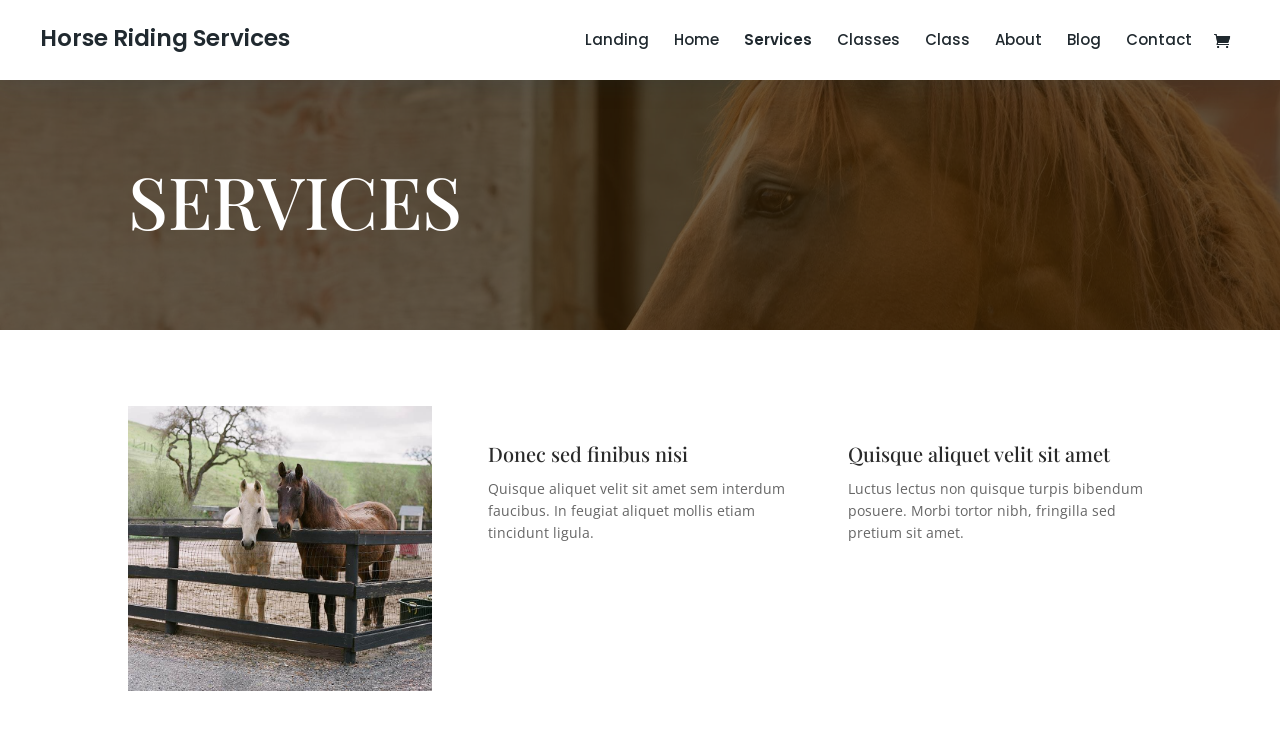

--- FILE ---
content_type: text/css
request_url: https://www.elegantthemes.com/layouts/wp-content/et-cache/255339/et-core-unified-deferred-255339.min.css?ver=1765269708
body_size: 881
content:
div.et_pb_section.et_pb_section_0{background-image:linear-gradient(180deg,rgba(52,33,7,0.7) 0%,rgba(52,33,7,0.7) 100%),url(https://www.elegantthemes.com/layouts/wp-content/uploads/2023/07/horse-riding-23.jpg)!important}.et_pb_text_0 h1{font-family:'Playfair Display',Georgia,"Times New Roman",serif;font-weight:500;text-transform:uppercase;font-size:72px;color:#FFFFFF!important;line-height:1.2em}.et_pb_image_0,.et_pb_image_1,.et_pb_image_2,.et_pb_image_3,.et_pb_image_4,.et_pb_image_5,.et_pb_image_6{text-align:left;margin-left:0}.et_pb_text_1 h5,.et_pb_text_3 h5,.et_pb_text_5 h5,.et_pb_text_7 h5,.et_pb_text_9 h5,.et_pb_text_11 h5,.et_pb_text_13 h5{font-family:'Playfair Display',Georgia,"Times New Roman",serif;font-weight:500;font-size:20px;color:#2a2a2a!important;line-height:1.4em}.et_pb_text_1,.et_pb_text_3,.et_pb_text_5,.et_pb_text_7,.et_pb_text_9,.et_pb_text_11,.et_pb_text_13{margin-bottom:0px!important}.et_pb_text_2,.et_pb_text_4,.et_pb_text_6,.et_pb_text_8,.et_pb_text_10,.et_pb_text_12,.et_pb_text_14{line-height:1.6em;line-height:1.6em}.et_pb_section_2.et_pb_section{background-color:#fcf9f6!important}.et_pb_row_4,body #page-container .et-db #et-boc .et-l .et_pb_row_4.et_pb_row,body.et_pb_pagebuilder_layout.single #page-container #et-boc .et-l .et_pb_row_4.et_pb_row,body.et_pb_pagebuilder_layout.single.et_full_width_page #page-container #et-boc .et-l .et_pb_row_4.et_pb_row{max-width:900px}.et_pb_text_15 h3{font-family:'Playfair Display',Georgia,"Times New Roman",serif;font-weight:500;font-size:36px;color:#7e6849!important;line-height:1.4em}.et_pb_text_16,.et_pb_text_18,.et_pb_text_19,.et_pb_text_20,.et_pb_text_24{line-height:1.8em;font-size:16px;line-height:1.8em}.et_pb_button_0_wrapper .et_pb_button_0,.et_pb_button_0_wrapper .et_pb_button_0:hover{padding-top:12px!important;padding-right:24px!important;padding-bottom:12px!important;padding-left:24px!important}body #page-container .et_pb_section .et_pb_button_0{color:#ffffff!important;border-width:0px!important;border-radius:0px;letter-spacing:0.3em;font-size:14px;font-family:'Inter',Helvetica,Arial,Lucida,sans-serif!important;font-weight:700!important;text-transform:uppercase!important;background-color:#2a2a2a}body #page-container .et_pb_section .et_pb_button_0:after{font-size:1.6em}body.et_button_custom_icon #page-container .et_pb_button_0:after{font-size:14px}.et_pb_button_0,.et_pb_button_0:after{transition:all 300ms ease 0ms}div.et_pb_section.et_pb_section_3{background-image:linear-gradient(180deg,#342107 30%,rgba(52,33,7,0.85) 100%),url(https://layouts2.divi.support/horse-riding/wp-content/uploads/sites/31/2023/06/horse-riding-8.jpg)!important}.et_pb_section_3.et_pb_section{padding-bottom:0px}.et_pb_row_5.et_pb_row{margin-bottom:60px!important}.et_pb_text_17 h6,.et_pb_text_21 h6,.et_pb_text_25 h6,.et_pb_text_29 h6{font-family:'Playfair Display',Georgia,"Times New Roman",serif;font-weight:500;font-size:16px;color:#B5A289!important;line-height:1.4em}.et_pb_text_18.et_pb_text,.et_pb_text_18.et_pb_text a,.et_pb_text_19.et_pb_text,.et_pb_text_19.et_pb_text a,.et_pb_text_20.et_pb_text,.et_pb_text_20.et_pb_text a,.et_pb_text_22.et_pb_text,.et_pb_text_22.et_pb_text a,.et_pb_text_23.et_pb_text a,.et_pb_text_24.et_pb_text,.et_pb_text_24.et_pb_text a,.et_pb_text_26.et_pb_text,.et_pb_text_27.et_pb_text,.et_pb_text_28.et_pb_text{color:#FFFFFF!important}.et_pb_text_22,.et_pb_text_26,.et_pb_text_27,.et_pb_text_28{line-height:1.8em;font-size:16px;line-height:1.8em;margin-bottom:0px!important}.et_pb_text_23 h4{font-family:'Playfair Display',Georgia,"Times New Roman",serif;font-weight:500;font-size:24px;color:#FFFFFF!important;line-height:1.4em}.et_pb_row_6{border-top-width:1px;border-color:rgba(255,255,255,0.12)}.et_pb_row_6,body #page-container .et-db #et-boc .et-l .et_pb_row_6.et_pb_row,body.et_pb_pagebuilder_layout.single #page-container #et-boc .et-l .et_pb_row_6.et_pb_row,body.et_pb_pagebuilder_layout.single.et_full_width_page #page-container #et-boc .et-l .et_pb_row_6.et_pb_row{width:100%;max-width:none}.et_pb_text_30.et_pb_text{color:#7e6849!important}.et_pb_text_30{line-height:1.6em;font-size:16px;line-height:1.6em}.et_pb_social_media_follow_network_0 a.icon,.et_pb_social_media_follow_network_1 a.icon,.et_pb_social_media_follow_network_2 a.icon{background-color:RGBA(255,255,255,0)!important}.et_pb_social_media_follow_network_0.et_pb_social_icon a.icon,.et_pb_social_media_follow_network_1.et_pb_social_icon a.icon,.et_pb_social_media_follow_network_2.et_pb_social_icon a.icon{border-radius:100px 100px 100px 100px;border-width:1px;border-color:#FFFFFF}.et_pb_social_media_follow li.et_pb_social_media_follow_network_0 a,.et_pb_social_media_follow li.et_pb_social_media_follow_network_1 a,.et_pb_social_media_follow li.et_pb_social_media_follow_network_2 a{padding-top:4px;padding-right:4px;padding-bottom:4px;padding-left:4px;width:auto;height:auto}@media only screen and (max-width:980px){.et_pb_text_0 h1{font-size:40px}.et_pb_image_0 .et_pb_image_wrap img,.et_pb_image_1 .et_pb_image_wrap img,.et_pb_image_2 .et_pb_image_wrap img,.et_pb_image_3 .et_pb_image_wrap img,.et_pb_image_4 .et_pb_image_wrap img,.et_pb_image_5 .et_pb_image_wrap img,.et_pb_image_6 .et_pb_image_wrap img{width:auto}.et_pb_text_1 h5,.et_pb_text_3 h5,.et_pb_text_5 h5,.et_pb_text_7 h5,.et_pb_text_9 h5,.et_pb_text_11 h5,.et_pb_text_13 h5,.et_pb_text_17 h6,.et_pb_text_21 h6,.et_pb_text_23 h4,.et_pb_text_25 h6,.et_pb_text_29 h6{font-size:16px}.et_pb_row_2.et_pb_row{padding-bottom:0px!important;padding-bottom:0px!important}.et_pb_text_15 h3{font-size:20px}.et_pb_text_16,.et_pb_text_18,.et_pb_text_19,.et_pb_text_20,.et_pb_text_22,.et_pb_text_24,.et_pb_text_26,.et_pb_text_27,.et_pb_text_28,.et_pb_text_30{font-size:15px}body #page-container .et_pb_section .et_pb_button_0:after{display:inline-block;opacity:0}body #page-container .et_pb_section .et_pb_button_0:hover:after{opacity:1}.et_pb_row_6{border-top-width:1px}}@media only screen and (max-width:767px){.et_pb_text_0 h1{font-size:24px}.et_pb_image_0 .et_pb_image_wrap img,.et_pb_image_1 .et_pb_image_wrap img,.et_pb_image_2 .et_pb_image_wrap img,.et_pb_image_3 .et_pb_image_wrap img,.et_pb_image_4 .et_pb_image_wrap img,.et_pb_image_5 .et_pb_image_wrap img,.et_pb_image_6 .et_pb_image_wrap img{width:auto}.et_pb_text_1 h5,.et_pb_text_3 h5,.et_pb_text_5 h5,.et_pb_text_7 h5,.et_pb_text_9 h5,.et_pb_text_11 h5,.et_pb_text_13 h5,.et_pb_text_16,.et_pb_text_18,.et_pb_text_19,.et_pb_text_20,.et_pb_text_22,.et_pb_text_24,.et_pb_text_26,.et_pb_text_27,.et_pb_text_28,.et_pb_text_30{font-size:14px}.et_pb_row_2.et_pb_row{padding-bottom:0px!important;padding-bottom:0px!important}.et_pb_text_15 h3,.et_pb_text_17 h6,.et_pb_text_21 h6,.et_pb_text_25 h6,.et_pb_text_29 h6{font-size:16px}body #page-container .et_pb_section .et_pb_button_0:after{display:inline-block;opacity:0}body #page-container .et_pb_section .et_pb_button_0:hover:after{opacity:1}.et_pb_text_23 h4{font-size:15px}.et_pb_row_6{border-top-width:1px}}